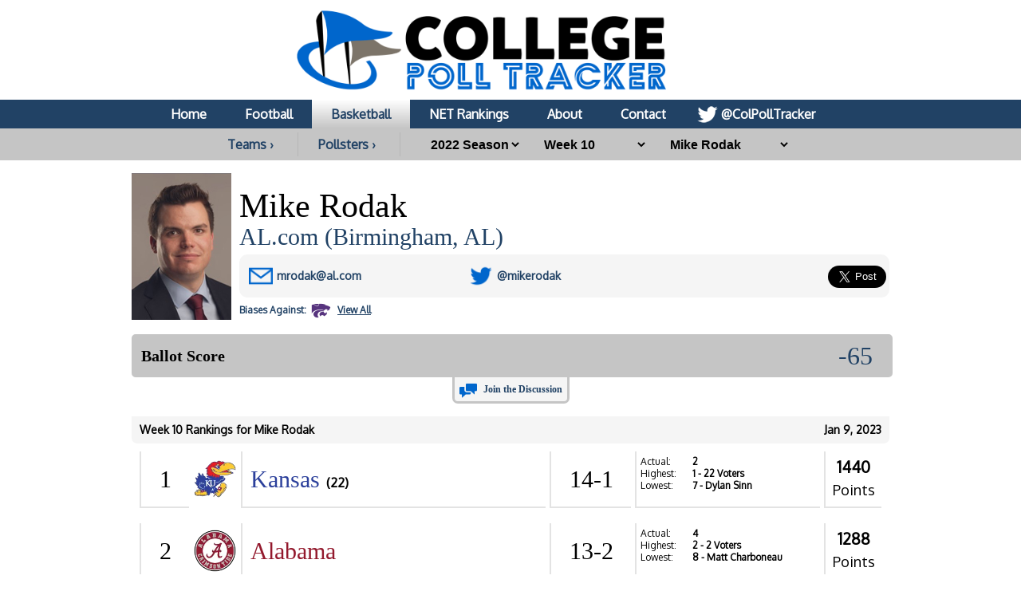

--- FILE ---
content_type: text/html; charset=UTF-8
request_url: https://collegepolltracker.com/basketball/pollster/mike-rodak/2022/week-10
body_size: 11108
content:
<html><head><script>var __ezHttpConsent={setByCat:function(src,tagType,attributes,category,force,customSetScriptFn=null){var setScript=function(){if(force||window.ezTcfConsent[category]){if(typeof customSetScriptFn==='function'){customSetScriptFn();}else{var scriptElement=document.createElement(tagType);scriptElement.src=src;attributes.forEach(function(attr){for(var key in attr){if(attr.hasOwnProperty(key)){scriptElement.setAttribute(key,attr[key]);}}});var firstScript=document.getElementsByTagName(tagType)[0];firstScript.parentNode.insertBefore(scriptElement,firstScript);}}};if(force||(window.ezTcfConsent&&window.ezTcfConsent.loaded)){setScript();}else if(typeof getEzConsentData==="function"){getEzConsentData().then(function(ezTcfConsent){if(ezTcfConsent&&ezTcfConsent.loaded){setScript();}else{console.error("cannot get ez consent data");force=true;setScript();}});}else{force=true;setScript();console.error("getEzConsentData is not a function");}},};</script>
<script>var ezTcfConsent=window.ezTcfConsent?window.ezTcfConsent:{loaded:false,store_info:false,develop_and_improve_services:false,measure_ad_performance:false,measure_content_performance:false,select_basic_ads:false,create_ad_profile:false,select_personalized_ads:false,create_content_profile:false,select_personalized_content:false,understand_audiences:false,use_limited_data_to_select_content:false,};function getEzConsentData(){return new Promise(function(resolve){document.addEventListener("ezConsentEvent",function(event){var ezTcfConsent=event.detail.ezTcfConsent;resolve(ezTcfConsent);});});}</script>
<script>if(typeof _setEzCookies!=='function'){function _setEzCookies(ezConsentData){var cookies=window.ezCookieQueue;for(var i=0;i<cookies.length;i++){var cookie=cookies[i];if(ezConsentData&&ezConsentData.loaded&&ezConsentData[cookie.tcfCategory]){document.cookie=cookie.name+"="+cookie.value;}}}}
window.ezCookieQueue=window.ezCookieQueue||[];if(typeof addEzCookies!=='function'){function addEzCookies(arr){window.ezCookieQueue=[...window.ezCookieQueue,...arr];}}
addEzCookies([{name:"ezoab_370989",value:"mod275-c; Path=/; Domain=collegepolltracker.com; Max-Age=7200",tcfCategory:"store_info",isEzoic:"true",},{name:"ezosuibasgeneris-1",value:"8d7c6ff4-bc36-4534-5995-657f9006ec78; Path=/; Domain=collegepolltracker.com; Expires=Wed, 02 Dec 2026 01:23:38 UTC; Secure; SameSite=None",tcfCategory:"understand_audiences",isEzoic:"true",}]);if(window.ezTcfConsent&&window.ezTcfConsent.loaded){_setEzCookies(window.ezTcfConsent);}else if(typeof getEzConsentData==="function"){getEzConsentData().then(function(ezTcfConsent){if(ezTcfConsent&&ezTcfConsent.loaded){_setEzCookies(window.ezTcfConsent);}else{console.error("cannot get ez consent data");_setEzCookies(window.ezTcfConsent);}});}else{console.error("getEzConsentData is not a function");_setEzCookies(window.ezTcfConsent);}</script><script type="text/javascript" data-ezscrex='false' data-cfasync='false'>window._ezaq = Object.assign({"edge_cache_status":11,"edge_response_time":101,"url":"https://collegepolltracker.com/basketball/pollster/mike-rodak/2022/week-10"}, typeof window._ezaq !== "undefined" ? window._ezaq : {});</script><script type="text/javascript" data-ezscrex='false' data-cfasync='false'>window._ezaq = Object.assign({"ab_test_id":"mod275-c"}, typeof window._ezaq !== "undefined" ? window._ezaq : {});window.__ez=window.__ez||{};window.__ez.tf={};</script><script type="text/javascript" data-ezscrex='false' data-cfasync='false'>window.ezDisableAds = true;</script><script data-ezscrex='false' data-cfasync='false' data-pagespeed-no-defer>var __ez=__ez||{};__ez.stms=Date.now();__ez.evt={};__ez.script={};__ez.ck=__ez.ck||{};__ez.template={};__ez.template.isOrig=true;window.__ezScriptHost="//www.ezojs.com";__ez.queue=__ez.queue||function(){var e=0,i=0,t=[],n=!1,o=[],r=[],s=!0,a=function(e,i,n,o,r,s,a){var l=arguments.length>7&&void 0!==arguments[7]?arguments[7]:window,d=this;this.name=e,this.funcName=i,this.parameters=null===n?null:w(n)?n:[n],this.isBlock=o,this.blockedBy=r,this.deleteWhenComplete=s,this.isError=!1,this.isComplete=!1,this.isInitialized=!1,this.proceedIfError=a,this.fWindow=l,this.isTimeDelay=!1,this.process=function(){f("... func = "+e),d.isInitialized=!0,d.isComplete=!0,f("... func.apply: "+e);var i=d.funcName.split("."),n=null,o=this.fWindow||window;i.length>3||(n=3===i.length?o[i[0]][i[1]][i[2]]:2===i.length?o[i[0]][i[1]]:o[d.funcName]),null!=n&&n.apply(null,this.parameters),!0===d.deleteWhenComplete&&delete t[e],!0===d.isBlock&&(f("----- F'D: "+d.name),m())}},l=function(e,i,t,n,o,r,s){var a=arguments.length>7&&void 0!==arguments[7]?arguments[7]:window,l=this;this.name=e,this.path=i,this.async=o,this.defer=r,this.isBlock=t,this.blockedBy=n,this.isInitialized=!1,this.isError=!1,this.isComplete=!1,this.proceedIfError=s,this.fWindow=a,this.isTimeDelay=!1,this.isPath=function(e){return"/"===e[0]&&"/"!==e[1]},this.getSrc=function(e){return void 0!==window.__ezScriptHost&&this.isPath(e)&&"banger.js"!==this.name?window.__ezScriptHost+e:e},this.process=function(){l.isInitialized=!0,f("... file = "+e);var i=this.fWindow?this.fWindow.document:document,t=i.createElement("script");t.src=this.getSrc(this.path),!0===o?t.async=!0:!0===r&&(t.defer=!0),t.onerror=function(){var e={url:window.location.href,name:l.name,path:l.path,user_agent:window.navigator.userAgent};"undefined"!=typeof _ezaq&&(e.pageview_id=_ezaq.page_view_id);var i=encodeURIComponent(JSON.stringify(e)),t=new XMLHttpRequest;t.open("GET","//g.ezoic.net/ezqlog?d="+i,!0),t.send(),f("----- ERR'D: "+l.name),l.isError=!0,!0===l.isBlock&&m()},t.onreadystatechange=t.onload=function(){var e=t.readyState;f("----- F'D: "+l.name),e&&!/loaded|complete/.test(e)||(l.isComplete=!0,!0===l.isBlock&&m())},i.getElementsByTagName("head")[0].appendChild(t)}},d=function(e,i){this.name=e,this.path="",this.async=!1,this.defer=!1,this.isBlock=!1,this.blockedBy=[],this.isInitialized=!0,this.isError=!1,this.isComplete=i,this.proceedIfError=!1,this.isTimeDelay=!1,this.process=function(){}};function c(e,i,n,s,a,d,c,u,f){var m=new l(e,i,n,s,a,d,c,f);!0===u?o[e]=m:r[e]=m,t[e]=m,h(m)}function h(e){!0!==u(e)&&0!=s&&e.process()}function u(e){if(!0===e.isTimeDelay&&!1===n)return f(e.name+" blocked = TIME DELAY!"),!0;if(w(e.blockedBy))for(var i=0;i<e.blockedBy.length;i++){var o=e.blockedBy[i];if(!1===t.hasOwnProperty(o))return f(e.name+" blocked = "+o),!0;if(!0===e.proceedIfError&&!0===t[o].isError)return!1;if(!1===t[o].isComplete)return f(e.name+" blocked = "+o),!0}return!1}function f(e){var i=window.location.href,t=new RegExp("[?&]ezq=([^&#]*)","i").exec(i);"1"===(t?t[1]:null)&&console.debug(e)}function m(){++e>200||(f("let's go"),p(o),p(r))}function p(e){for(var i in e)if(!1!==e.hasOwnProperty(i)){var t=e[i];!0===t.isComplete||u(t)||!0===t.isInitialized||!0===t.isError?!0===t.isError?f(t.name+": error"):!0===t.isComplete?f(t.name+": complete already"):!0===t.isInitialized&&f(t.name+": initialized already"):t.process()}}function w(e){return"[object Array]"==Object.prototype.toString.call(e)}return window.addEventListener("load",(function(){setTimeout((function(){n=!0,f("TDELAY -----"),m()}),5e3)}),!1),{addFile:c,addFileOnce:function(e,i,n,o,r,s,a,l,d){t[e]||c(e,i,n,o,r,s,a,l,d)},addDelayFile:function(e,i){var n=new l(e,i,!1,[],!1,!1,!0);n.isTimeDelay=!0,f(e+" ...  FILE! TDELAY"),r[e]=n,t[e]=n,h(n)},addFunc:function(e,n,s,l,d,c,u,f,m,p){!0===c&&(e=e+"_"+i++);var w=new a(e,n,s,l,d,u,f,p);!0===m?o[e]=w:r[e]=w,t[e]=w,h(w)},addDelayFunc:function(e,i,n){var o=new a(e,i,n,!1,[],!0,!0);o.isTimeDelay=!0,f(e+" ...  FUNCTION! TDELAY"),r[e]=o,t[e]=o,h(o)},items:t,processAll:m,setallowLoad:function(e){s=e},markLoaded:function(e){if(e&&0!==e.length){if(e in t){var i=t[e];!0===i.isComplete?f(i.name+" "+e+": error loaded duplicate"):(i.isComplete=!0,i.isInitialized=!0)}else t[e]=new d(e,!0);f("markLoaded dummyfile: "+t[e].name)}},logWhatsBlocked:function(){for(var e in t)!1!==t.hasOwnProperty(e)&&u(t[e])}}}();__ez.evt.add=function(e,t,n){e.addEventListener?e.addEventListener(t,n,!1):e.attachEvent?e.attachEvent("on"+t,n):e["on"+t]=n()},__ez.evt.remove=function(e,t,n){e.removeEventListener?e.removeEventListener(t,n,!1):e.detachEvent?e.detachEvent("on"+t,n):delete e["on"+t]};__ez.script.add=function(e){var t=document.createElement("script");t.src=e,t.async=!0,t.type="text/javascript",document.getElementsByTagName("head")[0].appendChild(t)};__ez.dot=__ez.dot||{};__ez.queue.addFileOnce('/detroitchicago/boise.js', '/detroitchicago/boise.js?gcb=195-1&cb=5', true, [], true, false, true, false);__ez.queue.addFileOnce('/parsonsmaize/abilene.js', '/parsonsmaize/abilene.js?gcb=195-1&cb=dc112bb7ea', true, [], true, false, true, false);__ez.queue.addFileOnce('/parsonsmaize/mulvane.js', '/parsonsmaize/mulvane.js?gcb=195-1&cb=e75e48eec0', true, ['/parsonsmaize/abilene.js'], true, false, true, false);__ez.queue.addFileOnce('/detroitchicago/birmingham.js', '/detroitchicago/birmingham.js?gcb=195-1&cb=539c47377c', true, ['/parsonsmaize/abilene.js'], true, false, true, false);</script>
<script data-ezscrex="false" type="text/javascript" data-cfasync="false">window._ezaq = Object.assign({"ad_cache_level":0,"adpicker_placement_cnt":0,"ai_placeholder_cache_level":0,"ai_placeholder_placement_cnt":-1,"domain":"collegepolltracker.com","domain_id":370989,"ezcache_level":0,"ezcache_skip_code":14,"has_bad_image":0,"has_bad_words":0,"is_sitespeed":0,"lt_cache_level":0,"response_size":40374,"response_size_orig":34461,"response_time_orig":93,"template_id":5,"url":"https://collegepolltracker.com/basketball/pollster/mike-rodak/2022/week-10","word_count":0,"worst_bad_word_level":0}, typeof window._ezaq !== "undefined" ? window._ezaq : {});__ez.queue.markLoaded('ezaqBaseReady');</script>
<script type='text/javascript' data-ezscrex='false' data-cfasync='false'>
window.ezAnalyticsStatic = true;

function analyticsAddScript(script) {
	var ezDynamic = document.createElement('script');
	ezDynamic.type = 'text/javascript';
	ezDynamic.innerHTML = script;
	document.head.appendChild(ezDynamic);
}
function getCookiesWithPrefix() {
    var allCookies = document.cookie.split(';');
    var cookiesWithPrefix = {};

    for (var i = 0; i < allCookies.length; i++) {
        var cookie = allCookies[i].trim();

        for (var j = 0; j < arguments.length; j++) {
            var prefix = arguments[j];
            if (cookie.indexOf(prefix) === 0) {
                var cookieParts = cookie.split('=');
                var cookieName = cookieParts[0];
                var cookieValue = cookieParts.slice(1).join('=');
                cookiesWithPrefix[cookieName] = decodeURIComponent(cookieValue);
                break; // Once matched, no need to check other prefixes
            }
        }
    }

    return cookiesWithPrefix;
}
function productAnalytics() {
	var d = {"pr":[6],"omd5":"80c07746da4aeada3b9d614ea3099038","nar":"risk score"};
	d.u = _ezaq.url;
	d.p = _ezaq.page_view_id;
	d.v = _ezaq.visit_uuid;
	d.ab = _ezaq.ab_test_id;
	d.e = JSON.stringify(_ezaq);
	d.ref = document.referrer;
	d.c = getCookiesWithPrefix('active_template', 'ez', 'lp_');
	if(typeof ez_utmParams !== 'undefined') {
		d.utm = ez_utmParams;
	}

	var dataText = JSON.stringify(d);
	var xhr = new XMLHttpRequest();
	xhr.open('POST','/ezais/analytics?cb=1', true);
	xhr.onload = function () {
		if (xhr.status!=200) {
            return;
		}

        if(document.readyState !== 'loading') {
            analyticsAddScript(xhr.response);
            return;
        }

        var eventFunc = function() {
            if(document.readyState === 'loading') {
                return;
            }
            document.removeEventListener('readystatechange', eventFunc, false);
            analyticsAddScript(xhr.response);
        };

        document.addEventListener('readystatechange', eventFunc, false);
	};
	xhr.setRequestHeader('Content-Type','text/plain');
	xhr.send(dataText);
}
__ez.queue.addFunc("productAnalytics", "productAnalytics", null, true, ['ezaqBaseReady'], false, false, false, true);
</script><base href="https://collegepolltracker.com/basketball/pollster/mike-rodak/2022/week-10"/>
        <title>Mike Rodak at College Poll Tracker</title>
        <meta name="viewport" content="width=device-width, initial-scale=1.0, maximum-scale=1.0, user-scalable=no"/>
        <meta name="HandheldFriendly" content="true"/>
        <meta description="Mike Rodak full poll breakdown at College Poll Tracker (formerly AP Poll Stalker) providing full ballot information."/>
        <meta name="theme-color" content="#014587"/>
        <meta name="twitter:site" content="@colpolltracker"/>
        <meta name="og:image" content="https://images.collegepolltracker.com/twitimgplg/mike-rodak.jpg?20250203"/>
        <meta name="og:title" content="Mike Rodak at College Poll Tracker"/>
        <meta name="og:image:width" content="1200"/>
        <meta name="og:image:height" content="630"/>
        <meta name="twitter:image" content="https://images.collegepolltracker.com/twitimgplg/mike-rodak.jpg?20250203"/>
        <meta name="twitter:title" content="Mike Rodak at College Poll Tracker"/>
        <meta name="twitter:card" content="summary_large_image"/>
        <meta name="ir-site-verification-token" value="1593283434"/>

        <meta content="yes" name="apple-mobile-web-app-capable"/>

        <script src="https://cmp.gatekeeperconsent.com/min.js" data-cfasync="false"></script>
        <script src="https://the.gatekeeperconsent.com/cmp.min.js" data-cfasync="false"></script>
        <script async="" src="//www.ezojs.com/ezoic/sa.min.js"></script>
        <script>
            window.ezstandalone = window.ezstandalone || {};
            ezstandalone.cmd = ezstandalone.cmd || [];
        </script>

        <link rel="stylesheet" type="text/css" href="//images.collegepolltracker.com/styles/reset.css"/>
        <link href="https://fonts.cdnfonts.com/css/norwester" rel="stylesheet"/>
        <link rel="stylesheet" type="text/css" href="//images.collegepolltracker.com/styles/main.css?v=20231218f"/>
        <link href="https://fonts.googleapis.com/css?family=Oxygen|Saira" rel="stylesheet"/>
        <script type="text/javascript" src="//ajax.googleapis.com/ajax/libs/jquery/3.1.0/jquery.min.js"></script>
        <script type="text/javascript" src="//ajax.googleapis.com/ajax/libs/jqueryui/1.11.4/jquery-ui.min.js"></script>
        <script type="text/javascript" src="//images.collegepolltracker.com/scripts/jquery.adblock-detector.js"></script>
        <script type="text/javascript" src="https://maps.googleapis.com/maps/api/js?key=AIzaSyC8AaNgiKT76tQQQY8XJlGRxyQ2VS_NZzI"></script>

        <script type="text/javascript" src="//images.collegepolltracker.com/scripts/jquery.googlemap.js"></script>
        <script type="text/javascript" src="//images.collegepolltracker.com/scripts/js.cookie.js"></script>
        <script type="text/javascript" src="//images.collegepolltracker.com/scripts/main.js?v=20230104"></script>
        <script type="text/javascript" src="//images.collegepolltracker.com/scripts/highcharts.js"></script>

        <link rel="icon" type="image/png" href="//images.collegepolltracker.com/images/favicon.png"/>
        <!-- Global site tag (gtag.js) - Google Analytics -->
        <script async="" src="https://www.googletagmanager.com/gtag/js?id=G-DKEN65QJWP"></script>
        <script>
            window.dataLayer = window.dataLayer || [];
            function gtag(){dataLayer.push(arguments);}
            gtag('js', new Date());

            gtag('config', 'G-DKEN65QJWP');
        </script>
        <script>
          (function(i,s,o,g,r,a,m){i['GoogleAnalyticsObject']=r;i[r]=i[r]||function(){
          (i[r].q=i[r].q||[]).push(arguments)},i[r].l=1*new Date();a=s.createElement(o),
          m=s.getElementsByTagName(o)[0];a.async=1;a.src=g;m.parentNode.insertBefore(a,m)
          })(window,document,'script','//www.google-analytics.com/analytics.js','ga');

          ga('create', 'UA-54655024-1', 'auto');
          ga('send', 'pageview');

        </script>
     
    <link rel='canonical' href='https://collegepolltracker.com/basketball/pollster/mike-rodak/2022/week-10' />
<script type='text/javascript'>
var ezoTemplate = 'orig_site';
var ezouid = '1';
var ezoFormfactor = '1';
</script><script data-ezscrex="false" type='text/javascript'>
var soc_app_id = '0';
var did = 370989;
var ezdomain = 'collegepolltracker.com';
var ezoicSearchable = 1;
</script></head>
    <body style="margin: 0;padding:0">
    <div id="header" style="text-align: center;">
        <a href="/"><div id="headerNonMobileHolder"><img src="//images.collegepolltracker.com/images/collegepolltracker_logo.png" alt="College Poll Tracker" id="siteLogo"/><img src="//collegepolltracker.com/images/collegepolltracker_logo_wide.png" alt="College Poll Tracker" id="siteLogoWide"/></div><img src="//collegepolltracker.com/images/collegepolltracker_logo_mobile.png" alt="College Poll Tracker" id="siteLogoMobile"/></a>
                <div id="navBar">
            <ul>
                <li><a href="/">Home</a></li>
                <li><a href="/football/">Football</a></li>
                <li><a href="/basketball/" class="nav_selected">Basketball</a></li>
                <li><a href="https://bracketologists.com">NET Rankings</a></li>
                <li><a href="/about/">About</a></li>
                <li><a href="/contact/">Contact</a></li>
                <li><a href="https://twitter.com/colpolltracker" class="twitterLink" target="_blank">@ColPollTracker</a></li>
            </ul>
        </div>
        <div id="navBarMobile">
            <ul class="mobileRow1">
                <li><a href="/"><img src="/images/mobile_home_btn.png" alt="Home"/></a></li>
                <li><a href="/about/"><img src="/images/mobile_about_btn.png" alt="About"/></a></li>
                <li><a href="/contact/"><img src="/images/mobile_contact_btn.png" alt="Contact"/></a></li>
                <li><a href="https://twitter.com/colpolltracker" target="_blank"><img src="/images/mobile_twitter_btn.png" alt="Twitter"/></a></li>
            </ul>
            <ul class="mobileRow2">
                <li><a href="/football/">Football</a></li>
                <li><a href="/basketball/" class="nav_selected">Basketball</a></li>
                <li><a href="https://bracketologists.com">NET</a></li>
            </ul>
        </div>
        <div id="filterBar">
                <input type="hidden" name="currentPage" id="currentPage" value=""/>
        <a href="/basketball/conferences" class="teamsConfButton">Teams ›</a><a href="/basketball/pollsters/2022" class="teamsConfButton">Pollsters ›</a>        <select name="year" id="year" onchange="updateFilter();">
        <option value="2025">2025 Season</option><option value="2024">2024 Season</option><option value="2023">2023 Season</option><option value="2022" selected="selected">2022 Season</option><option value="2021">2021 Season</option><option value="2020">2020 Season</option><option value="2019">2019 Season</option><option value="2018">2018 Season</option><option value="2017">2017 Season</option><option value="2016">2016 Season</option><option value="2015">2015 Season</option><option value="2014">2014 Season</option><option value="2013">2013 Season</option>        </select>
                <select name="week" id="week" onchange="updateFilter();">
        <option value="final-rankings">Final Rankings</option><option value="week-18">Week 18</option><option value="week-17">Week 17</option><option value="week-16">Week 16</option><option value="week-15">Week 15</option><option value="week-14">Week 14</option><option value="week-13">Week 13</option><option value="week-12">Week 12</option><option value="week-11">Week 11</option><option value="week-10" selected="selected">Week 10</option><option value="week-9">Week 9</option><option value="week-8">Week 8</option><option value="week-7">Week 7</option><option value="week-6">Week 6</option><option value="week-5">Week 5</option><option value="week-4">Week 4</option><option value="week-3">Week 3</option><option value="week-2">Week 2</option><option value="pre-season">Pre-Season</option>        </select>
        <select name="pollster" id="pollster" onchange="updateFilter();">
        <option value="0">Pollster</option>
        <option value="abby-schnable">Abby Schnable</option><option value="adam-cole">Adam Cole</option><option value="andrew-kahn">Andrew Kahn</option><option value="aria-gerson">Aria Gerson</option><option value="ben-steele">Ben Steele</option><option value="bob-ballou">Bob Ballou</option><option value="bob-holt">Bob Holt</option><option value="brenna-greene">Brenna Greene</option><option value="bret-bloomquist">Bret Bloomquist</option><option value="brian-holland">Brian Holland</option><option value="bruce-pascoe">Bruce Pascoe</option><option value="cl-brown">C.L. Brown</option><option value="chad-leistikow">Chad Leistikow</option><option value="chris-murray">Chris Murray</option><option value="clayton-collier">Clayton Collier</option><option value="dave-borges">Dave Borges</option><option value="dave-matter">Dave Matter</option><option value="dave-preston">Dave Preston</option><option value="david-cloninger">David Cloninger</option><option value="david-jablonski">David Jablonski</option><option value="david-jones">David Jones</option><option value="david-thompson">David Thompson</option><option value="dick-vitale">Dick Vitale</option><option value="donna-ditota">Donna Ditota</option><option value="dylan-sinn">Dylan Sinn</option><option value="geoff-grammer">Geoff Grammer</option><option value="greg-madia">Greg Madia</option><option value="jay-tust">Jay Tust</option><option value="jeff-borzello">Jeff Borzello</option><option value="jeff-call">Jeff Call</option><option value="jeff-welsch">Jeff Welsch</option><option value="jerry-carino">Jerry Carino</option><option value="jerry-dipaola">Jerry DiPaola</option><option value="jimmy-watkins">Jimmy Watkins</option><option value="john-werner">John Werner</option><option value="jon-rothstein">Jon Rothstein</option><option value="jon-wilner">Jon Wilner</option><option value="jordan-crammer">Jordan Crammer</option><option value="justin-jackson">Justin Jackson</option><option value="kelly-hines">Kelly Hines</option><option value="kevin-brockway">Kevin Brockway</option><option value="kevin-mcnamara">Kevin McNamara</option><option value="kevin-sjuts">Kevin Sjuts</option><option value="marcus-fuller">Marcus Fuller</option><option value="mark-berman">Mark Berman</option><option value="mark-zeigler">Mark Zeigler</option><option value="matt-charboneau">Matt Charboneau</option><option value="matt-daniels">Matt Daniels</option><option value="matt-tait">Matt Tait</option><option value="mia-oampaposbrien">Mia O&#39;Brien</option><option value="michelle-gardner">Michelle Gardner</option><option value="michelle-kaufman">Michelle Kaufman</option><option value="mike-carmin">Mike Carmin</option><option value="mike-rodak" selected="selected">Mike Rodak</option><option value="pat-rooney">Pat Rooney</option><option value="percy-allen">Percy Allen</option><option value="rick-bozich">Rick Bozich</option><option value="sam-connon">Sam Connon</option><option value="scott-richey">Scott Richey</option><option value="seth-davis">Seth Davis</option><option value="sheldon-mickles">Sheldon Mickles</option><option value="stefan-krajisnik">Stefan Krajisnik</option><option value="stephen-means">Stephen Means</option><option value="stephen-tsai">Stephen Tsai</option><option value="steve-greenberg">Steve Greenberg</option><option value="steve-hewitt">Steve Hewitt</option><option value="todd-golden">Todd Golden</option><option value="wayne-epps">Wayne Epps</option><option value="zach-klein">Zach Klein</option>        </select>
                <input type="hidden" name="sport" id="sport" value="basketball"/>
                </div>
    </div>
            <div id="contents" style="clear:both;">
    <div class="noticeBar noticeBarAdBlocker">We noticed that you&#39;re using an Ad Blocker. We totally get it, nobody likes ads. The ads that we display are what allows us to continue offering this website for free to all users. If you enjoy our website please disable your ad blocker on this site, allowing us to pay the bills and keep the site alive. If you&#39;d like to continue using an ad blocker, please consider a small donation through our <a target="_blank" href="https://www.buymeacoffee.com/colpolltracker">Buy Me a Coffee</a> page. Thank you for your consideration!</div>    <!--<div style="display:block;background:#e53c2e;color:#FFF;text-align:center;font-family:Arial;font-weight:bold;font-size:15px; line-height:22px; text-decoration:none;padding:10px;">We apologize for the missing AP Top 25 data for 4/9. Unfortunately, the AP hasn't yet released the ballot data for this week. They've notified us that they are experiencing technical difficulties. As soon as it's available, we will have it published.<!-- In the mean time, check out today's NET rankings at <a href="https://bracketologists.com">Bracketologists.com</a>.</div>--><br/><img src="/images/pollsters/mike-rodak.jpg?2025" class="pollsterPhoto"/><input type="hidden" name="pollster-page" id="pollster-page" value="mike-rodak"/><div class="pollsterPageInfo"><span class="teamPageName">Mike Rodak</span><span class="pollsterCompany"><a href="https://www.al.com/staff/mikerodak/posts.html" target="_blank">AL.com (Birmingham, AL)</a></span><div class="teamInfoBox"><div class="pollsterInfoBox1"><span class="pollsterEmailLine"><b>E-mail:</b> <a href="mailto:mrodak@al.com">mrodak@al.com</a></span></div><div class="pollsterInfoBox2"><span class="pollsterTwitterLine"><b>Twitter:</b> <a href="http://www.twitter.com/mikerodak" target="_blank">@mikerodak</a></span><input type="hidden" name="twitterHandle" id="twitterHandle" value="@mikerodak"/></div><div class="teamInfoBox3">
<a href="https://twitter.com/share" class="twitter-share-button" data-via="colpolltracker" data-size="large" data-related="colpolltracker" data-count="none" data-hashtags="APTop25">Tweet Page</a>
<script>!function(d,s,id){var js,fjs=d.getElementsByTagName(s)[0],p=/^http:/.test(d.location)?'http':'https';if(!d.getElementById(id)){js=d.createElement(s);js.id=id;js.src=p+'://platform.twitter.com/widgets.js';fjs.parentNode.insertBefore(js,fjs);}}(document, 'script', 'twitter-wjs');</script>
</div>
</div><br/>
<div id="pollsterBias"><a href="/basketball/pollster/mike-rodak/bias"><div id="pollsterBiasFor">Biases</div><div id="pollsterBiasAgainst"> Against: <img src="//images.collegepolltracker.com/logos/png/ksu_50_100.png" alt="Kansas State Wildcats"/></div><span class="pollsterBiasMore">View All</span></a></div><br style="clear:both;"/></div><br style="clear:both;"/><!-- Ezoic - Content_Small_1 - mid_content -->
<div id="ezoic-pub-ad-placeholder-128"> </div>
<!-- End Ezoic - Content_Small_1 - mid_content -->
<div id="votingBox">
    <h3>Ballot Score</h3>
    <div id="votingButtons">
                <span id="voteScore">-65</span>
                <input type="hidden" name="ballotID" id="ballotID" value="2023-01-09_836"/>
        <input type="hidden" name="voted" id="voted" value=""/>
        <script lang="javascript">loadBallotPage();</script>
    </div>
</div>
<div id="votingSuccess">
    <p style="inline-block;float:left;">Your vote has been saved. Now why don&#39;t you let this pollster know what you thought of their ballot? <a href="http://twitter.com/home?status=@mikerodak @ColPollTracker #APTop25" target="_blank" id="voteSuccessTweetBtn">Compose Tweet</a></p>
</div>
<div id="commentLink">
<a href="#comment_thread">Join the Discussion</a>
</div>
    <!-- Ezoic - Content_Small_2 - long_content -->
    <div id="ezoic-pub-ad-placeholder-130"> </div>
    <!-- End Ezoic - Content_Small_2 - long_content -->
    <br style="clear:both;"/><span class="weekBar"><span class="weekBarDate">Jan 9, 2023</span>Week 10 Rankings for Mike Rodak</span><div class="teamBar " onclick="location.href=&#39;/basketball/team/ku/2022&#39;;"><span class="teamRank">1</span><img class="teamLogo" src="/logos/png/ku_100_100.png"/><span class="teamName"><a href="/basketball/team/kansas-jayhawks/2022" style="color:#2c409b">Kansas</a> <span class="teamFirst"><b>(22)</b> </span></span><div class="secondRow"><span class="teamRecord">14-1</span><span class="teamData"><span class="teamDataLabel">Actual:</span> 2<br/><span class="teamDataLabel">Highest:</span> 1<span class="rName"> - 22 Voters</span><br/><span class="teamDataLabel">Lowest:</span> 7<span class="rName"> - Dylan Sinn</span><br/></span><span class="teamPoints"><b>1440</b><br/>Points</span></div></div><div class="teamBar " onclick="location.href=&#39;/basketball/team/ua3/2022&#39;;"><span class="teamRank">2</span><img class="teamLogo" src="/logos/png/ua3_100_100.png"/><span class="teamName"><a href="/basketball/team/alabama-crimson-tide/2022" style="color:#93192d">Alabama</a> <span class="teamFirst"></span></span><div class="secondRow"><span class="teamRecord">13-2</span><span class="teamData"><span class="teamDataLabel">Actual:</span> 4<br/><span class="teamDataLabel">Highest:</span> 2<span class="rName"> - 2 Voters</span><br/><span class="teamDataLabel">Lowest:</span> 8<span class="rName"> - Matt Charboneau</span><br/></span><span class="teamPoints"><b>1288</b><br/>Points</span></div></div><div class="teamBar " onclick="location.href=&#39;/basketball/team/uh2/2022&#39;;"><span class="teamRank">3</span><img class="teamLogo" src="/logos/png/uh2_100_100.png"/><span class="teamName"><a href="/basketball/team/houston-cougars/2022" style="color:#c73040">Houston</a> <span class="teamFirst"><b>(34)</b> </span></span><div class="secondRow"><span class="teamRecord">16-1</span><span class="teamData"><span class="teamDataLabel">Actual:</span> 1<br/><span class="teamDataLabel">Highest:</span> 1<span class="rName"> - 34 Voters</span><br/><span class="teamDataLabel">Lowest:</span> 7<span class="rName"> - Dave Borges</span><br/></span><span class="teamPoints"><b>1457</b><br/>Points</span></div></div><div class="teamBar " onclick="location.href=&#39;/basketball/team/pu2/2022&#39;;"><span class="teamRank">4</span><img class="teamLogo" src="/logos/png/pu2_100_100.png"/><span class="teamName"><a href="/basketball/team/purdue-boilermakers/2022" style="color:#b2956c">Purdue</a> <span class="teamFirst"><b>(4)</b> </span></span><div class="secondRow"><span class="teamRecord">15-1</span><span class="teamData"><span class="teamDataLabel">Actual:</span> 3<br/><span class="teamDataLabel">Highest:</span> 1<span class="rName"> - 4 Voters</span><br/><span class="teamDataLabel">Lowest:</span> 5<span class="rName"> - 2 Voters</span><br/></span><span class="teamPoints"><b>1386</b><br/>Points</span></div></div><div class="teamBar " onclick="location.href=&#39;/basketball/team/gu2/2022&#39;;"><span class="teamRank">5</span><img class="teamLogo" src="/logos/png/gu2_100_100.png"/><span class="teamName"><a href="/basketball/team/gonzaga-bulldogs/2022" style="color:#1a2761">Gonzaga</a> <span class="teamFirst"></span></span><div class="secondRow"><span class="teamRecord">14-3</span><span class="teamData"><span class="teamDataLabel">Actual:</span> 8<br/><span class="teamDataLabel">Highest:</span> 4<span class="rName"> - 2 Voters</span><br/><span class="teamDataLabel">Lowest:</span> 13<span class="rName"> - Chris Murray</span><br/></span><span class="teamPoints"><b>1070</b><br/>Points</span></div></div><div class="teamBar " onclick="location.href=&#39;/basketball/team/ut/2022&#39;;"><span class="teamRank">6</span><img class="teamLogo" src="/logos/png/ut_100_100.png"/><span class="teamName"><a href="/basketball/team/tennessee-volunteers/2022" style="color:#F46F21">Tennessee</a> <span class="teamFirst"></span></span><div class="secondRow"><span class="teamRecord">13-2</span><span class="teamData"><span class="teamDataLabel">Actual:</span> 5<br/><span class="teamDataLabel">Highest:</span> 2<span class="rName"> - Seth Davis</span><br/><span class="teamDataLabel">Lowest:</span> 10<span class="rName"> - 2 Voters</span><br/></span><span class="teamPoints"><b>1231</b><br/>Points</span></div></div><div class="teamBar " onclick="location.href=&#39;/basketball/team/ucla/2022&#39;;"><span class="teamRank">7</span><img class="teamLogo" src="/logos/png/ucla_100_100.png"/><span class="teamName"><a href="/basketball/team/ucla-bruins/2022" style="color:#1f58a0">UCLA</a> <span class="teamFirst"></span></span><div class="secondRow"><span class="teamRecord">14-2</span><span class="teamData"><span class="teamDataLabel">Actual:</span> 7<br/><span class="teamDataLabel">Highest:</span> 4<span class="rName"> - Sam Connon</span><br/><span class="teamDataLabel">Lowest:</span> 11<span class="rName"> - Dylan Sinn</span><br/></span><span class="teamPoints"><b>1108</b><br/>Points</span></div></div><div class="teamBar " onclick="location.href=&#39;/basketball/team/xu/2022&#39;;"><span class="teamRank">8</span><img class="teamLogo" src="/logos/png/xu_100_100.png"/><span class="teamName"><a href="/basketball/team/xavier-musketeers/2022" style="color:#1a2f5b">Xavier</a> <span class="teamFirst"></span></span><div class="secondRow"><span class="teamRecord">13-3</span><span class="teamData"><span class="teamDataLabel">Actual:</span> 12<br/><span class="teamDataLabel">Highest:</span> 8<span class="rName"> - 3 Voters</span><br/><span class="teamDataLabel">Lowest:</span> NR<span class="rName"> - Mia O&#39;Brien</span><br/></span><span class="teamPoints"><b>793</b><br/>Points</span></div></div><div class="teamBar " onclick="location.href=&#39;/basketball/team/uc/2022&#39;;"><span class="teamRank">9</span><img class="teamLogo" src="/logos/png/uc_100_100.png"/><span class="teamName"><a href="/basketball/team/connecticut-huskies/2022" style="color:#1c2844">UConn</a> <span class="teamFirst"></span></span><div class="secondRow"><span class="teamRecord">15-2</span><span class="teamData"><span class="teamDataLabel">Actual:</span> 6<br/><span class="teamDataLabel">Highest:</span> 2<span class="rName"> - Dylan Sinn</span><br/><span class="teamDataLabel">Lowest:</span> 13<span class="rName"> - David Jones</span><br/></span><span class="teamPoints"><b>1206</b><br/>Points</span></div></div><div class="teamBar " onclick="location.href=&#39;/basketball/team/ut3/2022&#39;;"><span class="teamRank">10</span><img class="teamLogo" src="/logos/png/ut3_100_100.png"/><span class="teamName"><a href="/basketball/team/texas-longhorns/2022" style="color:#e06f1d">Texas</a> <span class="teamFirst"></span></span><div class="secondRow"><span class="teamRecord">13-2</span><span class="teamData"><span class="teamDataLabel">Actual:</span> 10<br/><span class="teamDataLabel">Highest:</span> 5<span class="rName"> - 2 Voters</span><br/><span class="teamDataLabel">Lowest:</span> 14<span class="rName"> - 4 Voters</span><br/></span><span class="teamPoints"><b>940</b><br/>Points</span></div></div><div class="teamBar " onclick="location.href=&#39;/basketball/team/uv/2022&#39;;"><span class="teamRank">11</span><img class="teamLogo" src="/logos/png/uv_100_100.png"/><span class="teamName"><a href="/basketball/team/virginia-cavaliers/2022" style="color:#f36730">Virginia</a> <span class="teamFirst"></span></span><div class="secondRow"><span class="teamRecord">11-3</span><span class="teamData"><span class="teamDataLabel">Actual:</span> 13<br/><span class="teamDataLabel">Highest:</span> 9<span class="rName"> - Jon Wilner</span><br/><span class="teamDataLabel">Lowest:</span> NR<span class="rName"> - Jeff Call</span><br/></span><span class="teamPoints"><b>712</b><br/>Points</span></div></div><div class="teamBar " onclick="location.href=&#39;/basketball/team/ua/2022&#39;;"><span class="teamRank">12</span><img class="teamLogo" src="/logos/png/ua_100_100.png"/><span class="teamName"><a href="/basketball/team/arizona-wildcats/2022" style="color:#cf3747">Arizona</a> <span class="teamFirst"></span></span><div class="secondRow"><span class="teamRecord">14-2</span><span class="teamData"><span class="teamDataLabel">Actual:</span> 9<br/><span class="teamDataLabel">Highest:</span> 4<span class="rName"> - David Jablonski</span><br/><span class="teamDataLabel">Lowest:</span> 14<span class="rName"> - Matt Daniels</span><br/></span><span class="teamPoints"><b>1049</b><br/>Points</span></div></div><div class="teamBar " onclick="location.href=&#39;/basketball/team/ua2/2022&#39;;"><span class="teamRank">13</span><img class="teamLogo" src="/logos/png/ua2_100_100.png"/><span class="teamName"><a href="/basketball/team/arkansas-razorbacks/2022" style="color:#c62126">Arkansas</a> <span class="teamFirst"></span></span><div class="secondRow"><span class="teamRecord">12-3</span><span class="teamData"><span class="teamDataLabel">Actual:</span> 15<br/><span class="teamDataLabel">Highest:</span> 10<span class="rName"> - 2 Voters</span><br/><span class="teamDataLabel">Lowest:</span> NR<span class="rName"> - John Werner</span><br/></span><span class="teamPoints"><b>613</b><br/>Points</span></div></div><div class="extremePickHeader"><h4>EXTREME PICK</h4> This pick is 5+ spots from the actual ranking.</div><div class="teamBar extremePick" onclick="location.href=&#39;/basketball/team/mu2/2022&#39;;"><span class="teamRank">14</span><img class="teamLogo" src="/logos/png/mu2_100_100.png"/><span class="teamName"><a href="/basketball/team/missouri-tigers/2022" style="color:#eab031">Missouri</a> <span class="teamFirst"></span></span><div class="secondRow"><span class="teamRecord">13-2</span><span class="teamData"><span class="teamDataLabel">Actual:</span> 20<br/><span class="teamDataLabel">Highest:</span> 14<span class="rName"> - Mike Rodak</span><br/><span class="teamDataLabel">Lowest:</span> NR<span class="rName"> - 5 Voters</span><br/></span><span class="teamPoints"><b>317</b><br/>Points</span></div></div><div class="teamBar " onclick="location.href=&#39;/basketball/team/isu3/2022&#39;;"><span class="teamRank">15</span><img class="teamLogo" src="/logos/png/isu3_100_100.png"/><span class="teamName"><a href="/basketball/team/iowa-state-cyclones/2022" style="color:#860b2c">Iowa State</a> <span class="teamFirst"></span></span><div class="secondRow"><span class="teamRecord">12-2</span><span class="teamData"><span class="teamDataLabel">Actual:</span> 14<br/><span class="teamDataLabel">Highest:</span> 9<span class="rName"> - Dylan Sinn</span><br/><span class="teamDataLabel">Lowest:</span> 22<span class="rName"> - Sam Connon</span><br/></span><span class="teamPoints"><b>697</b><br/>Points</span></div></div><div class="teamBar " onclick="location.href=&#39;/basketball/team/tcu/2022&#39;;"><span class="teamRank">16</span><img class="teamLogo" src="/logos/png/tcu_100_100.png"/><span class="teamName"><a href="/basketball/team/tcu-horned-frogs/2022" style="color:#342a7b">TCU</a> <span class="teamFirst"></span></span><div class="secondRow"><span class="teamRecord">13-2</span><span class="teamData"><span class="teamDataLabel">Actual:</span> 17<br/><span class="teamDataLabel">Highest:</span> 11<span class="rName"> - Aria Gerson</span><br/><span class="teamDataLabel">Lowest:</span> 21<span class="rName"> - 4 Voters</span><br/></span><span class="teamPoints"><b>553</b><br/>Points</span></div></div><div class="teamBar " onclick="location.href=&#39;/basketball/team/au/2022&#39;;"><span class="teamRank">17</span><img class="teamLogo" src="/logos/png/au_100_100.png"/><span class="teamName"><a href="/basketball/team/auburn-tigers/2022" style="color:#e66824">Auburn</a> <span class="teamFirst"></span></span><div class="secondRow"><span class="teamRecord">12-3</span><span class="teamData"><span class="teamDataLabel">Actual:</span> 21<br/><span class="teamDataLabel">Highest:</span> 12<span class="rName"> - Matt Charboneau</span><br/><span class="teamDataLabel">Lowest:</span> NR<span class="rName"> - 18 Voters</span><br/></span><span class="teamPoints"><b>256</b><br/>Points</span></div></div><div class="extremePickHeader"><h4>EXTREME PICK</h4> This pick is 5+ spots from the actual ranking.</div><div class="teamBar extremePick" onclick="location.href=&#39;/basketball/team/ksu/2022&#39;;"><span class="teamRank">18</span><img class="teamLogo" src="/logos/png/ksu_100_100.png"/><span class="teamName"><a href="/basketball/team/kansas-state-wildcats/2022" style="color:#57347e">Kansas State</a> <span class="teamFirst"></span></span><div class="secondRow"><span class="teamRecord">14-1</span><span class="teamData"><span class="teamDataLabel">Actual:</span> 11<br/><span class="teamDataLabel">Highest:</span> 4<span class="rName"> - 3 Voters</span><br/><span class="teamDataLabel">Lowest:</span> NR<span class="rName"> - Dave Preston</span><br/></span><span class="teamPoints"><b>818</b><br/>Points</span></div></div><div class="teamBar " onclick="location.href=&#39;/basketball/team/pc2/2022&#39;;"><span class="teamRank">19</span><img class="teamLogo" src="/logos/png/pc2_100_100.png"/><span class="teamName"><a href="/basketball/team/providence-friars/2022" style="color:#000000">Providence</a> <span class="teamFirst"></span></span><div class="secondRow"><span class="teamRecord">14-3</span><span class="teamData"><span class="teamDataLabel">Actual:</span> 19<br/><span class="teamDataLabel">Highest:</span> 12<span class="rName"> - 3 Voters</span><br/><span class="teamDataLabel">Lowest:</span> NR<span class="rName"> - 10 Voters</span><br/></span><span class="teamPoints"><b>358</b><br/>Points</span></div></div><div class="teamBar " onclick="location.href=&#39;/basketball/team/um2/2022&#39;;"><span class="teamRank">20</span><img class="teamLogo" src="/logos/png/um2_100_100.png"/><span class="teamName"><a href="/basketball/team/miami-fl-hurricanes/2022" style="color:#f47121">Miami (FL)</a> <span class="teamFirst"></span></span><div class="secondRow"><span class="teamRecord">13-2</span><span class="teamData"><span class="teamDataLabel">Actual:</span> 16<br/><span class="teamDataLabel">Highest:</span> 8<span class="rName"> - Dylan Sinn</span><br/><span class="teamDataLabel">Lowest:</span> NR<span class="rName"> - 5 Voters</span><br/></span><span class="teamPoints"><b>604</b><br/>Points</span></div></div><div class="teamBar " onclick="location.href=&#39;/basketball/team/uw2/2022&#39;;"><span class="teamRank">21</span><img class="teamLogo" src="/logos/png/uw2_100_100.png"/><span class="teamName"><a href="/basketball/team/wisconsin-badgers/2022" style="color:#CF3747">Wisconsin</a> <span class="teamFirst"></span></span><div class="secondRow"><span class="teamRecord">11-3</span><span class="teamData"><span class="teamDataLabel">Actual:</span> 18<br/><span class="teamDataLabel">Highest:</span> 10<span class="rName"> - Justin Jackson</span><br/><span class="teamDataLabel">Lowest:</span> NR<span class="rName"> - 3 Voters</span><br/></span><span class="teamPoints"><b>448</b><br/>Points</span></div></div><div class="teamBar " onclick="location.href=&#39;/basketball/team/mu8/2022&#39;;"><span class="teamRank">22</span><img class="teamLogo" src="/logos/png/mu8_100_100.png"/><span class="teamName"><a href="/basketball/team/marquette-golden-eagles/2022" style="color:#001f5b">Marquette</a> <span class="teamFirst"></span></span><div class="secondRow"><span class="teamRecord">13-4</span><span class="teamData"><span class="teamDataLabel">Actual:</span> 25<br/><span class="teamDataLabel">Highest:</span> 15<span class="rName"> - 2 Voters</span><br/><span class="teamDataLabel">Lowest:</span> NR<span class="rName"> - 28 Voters</span><br/></span><span class="teamPoints"><b>131</b><br/>Points</span></div></div><div class="teamBar " onclick="location.href=&#39;/basketball/team/cofc/2022&#39;;"><span class="teamRank">23</span><img class="teamLogo" src="/logos/png/cofc_100_100.png"/><span class="teamName"><a href="/basketball/team/charleston-cougars/2022" style="color:#7b2530">Charleston</a> <span class="teamFirst"></span></span><div class="secondRow"><span class="teamRecord">16-1</span><span class="teamData"><span class="teamDataLabel">Actual:</span> 22<br/><span class="teamDataLabel">Highest:</span> 10<span class="rName"> - Dylan Sinn</span><br/><span class="teamDataLabel">Lowest:</span> NR<span class="rName"> - 11 Voters</span><br/></span><span class="teamPoints"><b>246</b><br/>Points</span></div></div><div class="teamBar " onclick="location.href=&#39;/basketball/team/du4/2022&#39;;"><span class="teamRank">24</span><img class="teamLogo" src="/logos/png/du4_100_100.png"/><span class="teamName"><a href="/basketball/team/duke-blue-devils/2022" style="color:#253B81">Duke</a> <span class="teamFirst"></span></span><div class="secondRow"><span class="teamRecord">12-4</span><span class="teamData"><span class="teamDataLabel">Actual:</span> 24<br/><span class="teamDataLabel">Highest:</span> 13<span class="rName"> - Andrew Kahn</span><br/><span class="teamDataLabel">Lowest:</span> NR<span class="rName"> - 11 Voters</span><br/></span><span class="teamPoints"><b>221</b><br/>Points</span></div></div><div class="teamBar " onclick="location.href=&#39;/basketball/team/bu2/2022&#39;;"><span class="teamRank">25</span><img class="teamLogo" src="/logos/png/bu2_100_100.png"/><span class="teamName"><a href="/basketball/team/baylor-bears/2022" style="color:#efb311">Baylor</a> <span class="teamFirst"></span></span><div class="secondRow"><span class="teamRecord">10-5</span><span class="teamData"><span class="teamDataLabel">Actual:</span> 26<br/><span class="teamDataLabel">Highest:</span> 13<span class="rName"> - Jon Wilner</span><br/><span class="teamDataLabel">Lowest:</span> NR<span class="rName"> - 37 Voters</span><br/></span><span class="teamPoints"><b>93</b><br/>Points</span></div></div><div class="notOnBallot"><span>Ranked Teams Not on Ballot:</span> <span class="notOnBallotTeam " style="color:#c42039;background-image:url(&#39;/logos/png/sdsu_40_100.png&#39;);">23-San Diego State</span></div><div id="comment_thread"></div>
<script defer="" src="https://i.emote.com/js/emote.js"></script>
<div id="emote_com"></div>

    <br style="clear:both;"/>
    </div>
<!-- Ezoic - Footer - bottom_of_page -->
<div id="ezoic-pub-ad-placeholder-129"> </div>
<!-- End Ezoic - Footer - bottom_of_page -->
    <div id="footer">© Copyright 2025 College Poll Tracker. All Rights Reserved. <a href="/privacy-policy/"> Privacy Policy</a><br/>College Poll Tracker is not associated with the Associated Press or any institutions represented on this website. All marks and logos are trademarks of their respective owners.<br/>If you&#39;d like to support us, please consider a donation through our <a href="https://www.buymeacoffee.com/colpolltracker" target="_blank">Buy Me a Coffee</a> page.</div>
    <script>
    $.adblockDetector.detect().done(function(adsEnabled){
        if (!adsEnabled) {
           $('.noticeBarAdBlocker').show();
        }
    });
    </script>
    <script>
    ezstandalone.cmd.push(function () {
        ezstandalone.showAds();
    });
    </script>
    
<script data-cfasync="false">function _emitEzConsentEvent(){var customEvent=new CustomEvent("ezConsentEvent",{detail:{ezTcfConsent:window.ezTcfConsent},bubbles:true,cancelable:true,});document.dispatchEvent(customEvent);}
(function(window,document){function _setAllEzConsentTrue(){window.ezTcfConsent.loaded=true;window.ezTcfConsent.store_info=true;window.ezTcfConsent.develop_and_improve_services=true;window.ezTcfConsent.measure_ad_performance=true;window.ezTcfConsent.measure_content_performance=true;window.ezTcfConsent.select_basic_ads=true;window.ezTcfConsent.create_ad_profile=true;window.ezTcfConsent.select_personalized_ads=true;window.ezTcfConsent.create_content_profile=true;window.ezTcfConsent.select_personalized_content=true;window.ezTcfConsent.understand_audiences=true;window.ezTcfConsent.use_limited_data_to_select_content=true;window.ezTcfConsent.select_personalized_content=true;}
function _clearEzConsentCookie(){document.cookie="ezCMPCookieConsent=tcf2;Domain=.collegepolltracker.com;Path=/;expires=Thu, 01 Jan 1970 00:00:00 GMT";}
_clearEzConsentCookie();if(typeof window.__tcfapi!=="undefined"){window.ezgconsent=false;var amazonHasRun=false;function _ezAllowed(tcdata,purpose){return(tcdata.purpose.consents[purpose]||tcdata.purpose.legitimateInterests[purpose]);}
function _handleConsentDecision(tcdata){window.ezTcfConsent.loaded=true;if(!tcdata.vendor.consents["347"]&&!tcdata.vendor.legitimateInterests["347"]){window._emitEzConsentEvent();return;}
window.ezTcfConsent.store_info=_ezAllowed(tcdata,"1");window.ezTcfConsent.develop_and_improve_services=_ezAllowed(tcdata,"10");window.ezTcfConsent.measure_content_performance=_ezAllowed(tcdata,"8");window.ezTcfConsent.select_basic_ads=_ezAllowed(tcdata,"2");window.ezTcfConsent.create_ad_profile=_ezAllowed(tcdata,"3");window.ezTcfConsent.select_personalized_ads=_ezAllowed(tcdata,"4");window.ezTcfConsent.create_content_profile=_ezAllowed(tcdata,"5");window.ezTcfConsent.measure_ad_performance=_ezAllowed(tcdata,"7");window.ezTcfConsent.use_limited_data_to_select_content=_ezAllowed(tcdata,"11");window.ezTcfConsent.select_personalized_content=_ezAllowed(tcdata,"6");window.ezTcfConsent.understand_audiences=_ezAllowed(tcdata,"9");window._emitEzConsentEvent();}
function _handleGoogleConsentV2(tcdata){if(!tcdata||!tcdata.purpose||!tcdata.purpose.consents){return;}
var googConsentV2={};if(tcdata.purpose.consents[1]){googConsentV2.ad_storage='granted';googConsentV2.analytics_storage='granted';}
if(tcdata.purpose.consents[3]&&tcdata.purpose.consents[4]){googConsentV2.ad_personalization='granted';}
if(tcdata.purpose.consents[1]&&tcdata.purpose.consents[7]){googConsentV2.ad_user_data='granted';}
if(googConsentV2.analytics_storage=='denied'){gtag('set','url_passthrough',true);}
gtag('consent','update',googConsentV2);}
__tcfapi("addEventListener",2,function(tcdata,success){if(!success||!tcdata){window._emitEzConsentEvent();return;}
if(!tcdata.gdprApplies){_setAllEzConsentTrue();window._emitEzConsentEvent();return;}
if(tcdata.eventStatus==="useractioncomplete"||tcdata.eventStatus==="tcloaded"){if(typeof gtag!='undefined'){_handleGoogleConsentV2(tcdata);}
_handleConsentDecision(tcdata);if(tcdata.purpose.consents["1"]===true&&tcdata.vendor.consents["755"]!==false){window.ezgconsent=true;(adsbygoogle=window.adsbygoogle||[]).pauseAdRequests=0;}
if(window.__ezconsent){__ezconsent.setEzoicConsentSettings(ezConsentCategories);}
__tcfapi("removeEventListener",2,function(success){return null;},tcdata.listenerId);if(!(tcdata.purpose.consents["1"]===true&&_ezAllowed(tcdata,"2")&&_ezAllowed(tcdata,"3")&&_ezAllowed(tcdata,"4"))){if(typeof __ez=="object"&&typeof __ez.bit=="object"&&typeof window["_ezaq"]=="object"&&typeof window["_ezaq"]["page_view_id"]=="string"){__ez.bit.Add(window["_ezaq"]["page_view_id"],[new __ezDotData("non_personalized_ads",true),]);}}}});}else{_setAllEzConsentTrue();window._emitEzConsentEvent();}})(window,document);</script></body></html>